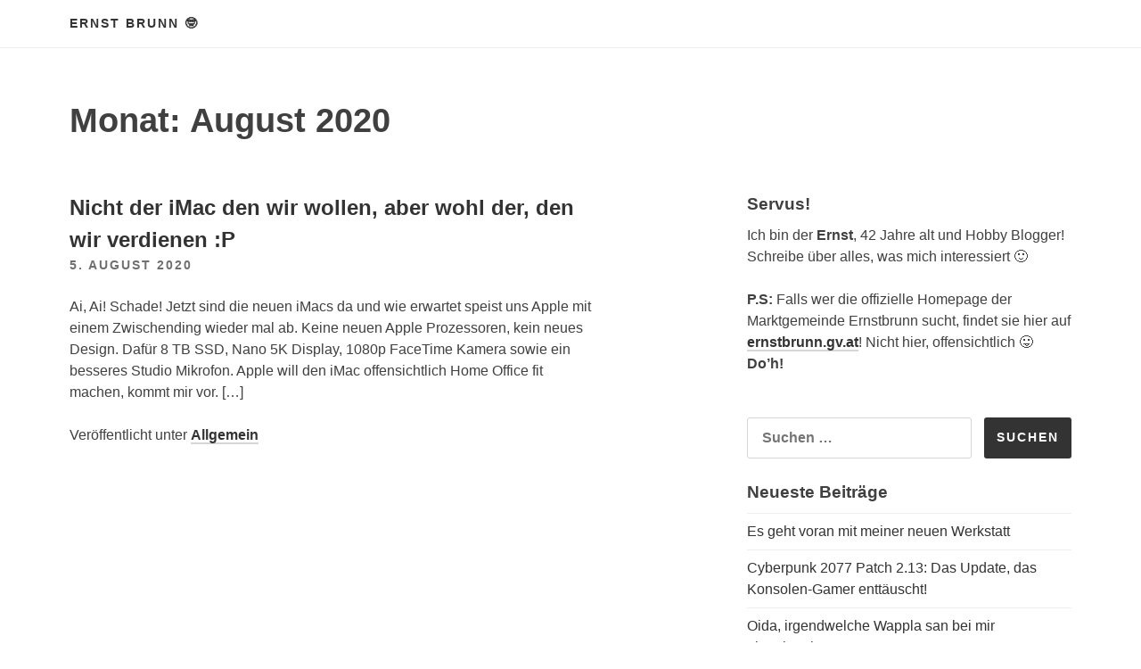

--- FILE ---
content_type: text/html; charset=UTF-8
request_url: https://www.ernstbrunn.at/2020/08/
body_size: 7502
content:
<!DOCTYPE html>
<html dir="ltr" lang="de" prefix="og: https://ogp.me/ns#">
<head>
<meta charset="UTF-8">
<meta name="viewport" content="width=device-width, initial-scale=1">
<title>August, 2020 | Ernst Brunn 🤓</title>
	<style>img:is([sizes="auto" i], [sizes^="auto," i]) { contain-intrinsic-size: 3000px 1500px }</style>
	
		<!-- All in One SEO 4.8.1.1 - aioseo.com -->
	<meta name="robots" content="noindex, max-snippet:-1, max-image-preview:large, max-video-preview:-1" />
	<link rel="canonical" href="https://www.ernstbrunn.at/2020/08/" />
	<meta name="generator" content="All in One SEO (AIOSEO) 4.8.1.1" />
		<script type="application/ld+json" class="aioseo-schema">
			{"@context":"https:\/\/schema.org","@graph":[{"@type":"BreadcrumbList","@id":"https:\/\/www.ernstbrunn.at\/2020\/08\/#breadcrumblist","itemListElement":[{"@type":"ListItem","@id":"https:\/\/www.ernstbrunn.at\/#listItem","position":1,"name":"Zu Hause","item":"https:\/\/www.ernstbrunn.at\/","nextItem":{"@type":"ListItem","@id":"https:\/\/www.ernstbrunn.at\/2020\/#listItem","name":"2020"}},{"@type":"ListItem","@id":"https:\/\/www.ernstbrunn.at\/2020\/#listItem","position":2,"name":"2020","item":"https:\/\/www.ernstbrunn.at\/2020\/","nextItem":{"@type":"ListItem","@id":"https:\/\/www.ernstbrunn.at\/2020\/08\/#listItem","name":"August, 2020"},"previousItem":{"@type":"ListItem","@id":"https:\/\/www.ernstbrunn.at\/#listItem","name":"Zu Hause"}},{"@type":"ListItem","@id":"https:\/\/www.ernstbrunn.at\/2020\/08\/#listItem","position":3,"name":"August, 2020","previousItem":{"@type":"ListItem","@id":"https:\/\/www.ernstbrunn.at\/2020\/#listItem","name":"2020"}}]},{"@type":"CollectionPage","@id":"https:\/\/www.ernstbrunn.at\/2020\/08\/#collectionpage","url":"https:\/\/www.ernstbrunn.at\/2020\/08\/","name":"August, 2020 | Ernst Brunn \ud83e\udd13","inLanguage":"de-DE","isPartOf":{"@id":"https:\/\/www.ernstbrunn.at\/#website"},"breadcrumb":{"@id":"https:\/\/www.ernstbrunn.at\/2020\/08\/#breadcrumblist"}},{"@type":"Organization","@id":"https:\/\/www.ernstbrunn.at\/#organization","name":"Ernst Brunn \ud83e\udd13","description":"Internetter Weblog von Ernst","url":"https:\/\/www.ernstbrunn.at\/"},{"@type":"WebSite","@id":"https:\/\/www.ernstbrunn.at\/#website","url":"https:\/\/www.ernstbrunn.at\/","name":"Ernst Brunn \ud83e\udd13","description":"Internetter Weblog von Ernst","inLanguage":"de-DE","publisher":{"@id":"https:\/\/www.ernstbrunn.at\/#organization"}}]}
		</script>
		<!-- All in One SEO -->

<link rel="alternate" type="application/rss+xml" title="Ernst Brunn 🤓 &raquo; Feed" href="https://www.ernstbrunn.at/feed/" />
<link rel="alternate" type="application/rss+xml" title="Ernst Brunn 🤓 &raquo; Kommentar-Feed" href="https://www.ernstbrunn.at/comments/feed/" />
<script type="text/javascript">
/* <![CDATA[ */
window._wpemojiSettings = {"baseUrl":"https:\/\/s.w.org\/images\/core\/emoji\/15.0.3\/72x72\/","ext":".png","svgUrl":"https:\/\/s.w.org\/images\/core\/emoji\/15.0.3\/svg\/","svgExt":".svg","source":{"concatemoji":"https:\/\/www.ernstbrunn.at\/wp-includes\/js\/wp-emoji-release.min.js?ver=6.7.4"}};
/*! This file is auto-generated */
!function(i,n){var o,s,e;function c(e){try{var t={supportTests:e,timestamp:(new Date).valueOf()};sessionStorage.setItem(o,JSON.stringify(t))}catch(e){}}function p(e,t,n){e.clearRect(0,0,e.canvas.width,e.canvas.height),e.fillText(t,0,0);var t=new Uint32Array(e.getImageData(0,0,e.canvas.width,e.canvas.height).data),r=(e.clearRect(0,0,e.canvas.width,e.canvas.height),e.fillText(n,0,0),new Uint32Array(e.getImageData(0,0,e.canvas.width,e.canvas.height).data));return t.every(function(e,t){return e===r[t]})}function u(e,t,n){switch(t){case"flag":return n(e,"\ud83c\udff3\ufe0f\u200d\u26a7\ufe0f","\ud83c\udff3\ufe0f\u200b\u26a7\ufe0f")?!1:!n(e,"\ud83c\uddfa\ud83c\uddf3","\ud83c\uddfa\u200b\ud83c\uddf3")&&!n(e,"\ud83c\udff4\udb40\udc67\udb40\udc62\udb40\udc65\udb40\udc6e\udb40\udc67\udb40\udc7f","\ud83c\udff4\u200b\udb40\udc67\u200b\udb40\udc62\u200b\udb40\udc65\u200b\udb40\udc6e\u200b\udb40\udc67\u200b\udb40\udc7f");case"emoji":return!n(e,"\ud83d\udc26\u200d\u2b1b","\ud83d\udc26\u200b\u2b1b")}return!1}function f(e,t,n){var r="undefined"!=typeof WorkerGlobalScope&&self instanceof WorkerGlobalScope?new OffscreenCanvas(300,150):i.createElement("canvas"),a=r.getContext("2d",{willReadFrequently:!0}),o=(a.textBaseline="top",a.font="600 32px Arial",{});return e.forEach(function(e){o[e]=t(a,e,n)}),o}function t(e){var t=i.createElement("script");t.src=e,t.defer=!0,i.head.appendChild(t)}"undefined"!=typeof Promise&&(o="wpEmojiSettingsSupports",s=["flag","emoji"],n.supports={everything:!0,everythingExceptFlag:!0},e=new Promise(function(e){i.addEventListener("DOMContentLoaded",e,{once:!0})}),new Promise(function(t){var n=function(){try{var e=JSON.parse(sessionStorage.getItem(o));if("object"==typeof e&&"number"==typeof e.timestamp&&(new Date).valueOf()<e.timestamp+604800&&"object"==typeof e.supportTests)return e.supportTests}catch(e){}return null}();if(!n){if("undefined"!=typeof Worker&&"undefined"!=typeof OffscreenCanvas&&"undefined"!=typeof URL&&URL.createObjectURL&&"undefined"!=typeof Blob)try{var e="postMessage("+f.toString()+"("+[JSON.stringify(s),u.toString(),p.toString()].join(",")+"));",r=new Blob([e],{type:"text/javascript"}),a=new Worker(URL.createObjectURL(r),{name:"wpTestEmojiSupports"});return void(a.onmessage=function(e){c(n=e.data),a.terminate(),t(n)})}catch(e){}c(n=f(s,u,p))}t(n)}).then(function(e){for(var t in e)n.supports[t]=e[t],n.supports.everything=n.supports.everything&&n.supports[t],"flag"!==t&&(n.supports.everythingExceptFlag=n.supports.everythingExceptFlag&&n.supports[t]);n.supports.everythingExceptFlag=n.supports.everythingExceptFlag&&!n.supports.flag,n.DOMReady=!1,n.readyCallback=function(){n.DOMReady=!0}}).then(function(){return e}).then(function(){var e;n.supports.everything||(n.readyCallback(),(e=n.source||{}).concatemoji?t(e.concatemoji):e.wpemoji&&e.twemoji&&(t(e.twemoji),t(e.wpemoji)))}))}((window,document),window._wpemojiSettings);
/* ]]> */
</script>
<style id='wp-emoji-styles-inline-css' type='text/css'>

	img.wp-smiley, img.emoji {
		display: inline !important;
		border: none !important;
		box-shadow: none !important;
		height: 1em !important;
		width: 1em !important;
		margin: 0 0.07em !important;
		vertical-align: -0.1em !important;
		background: none !important;
		padding: 0 !important;
	}
</style>
<link rel='stylesheet' id='wp-block-library-css' href='https://www.ernstbrunn.at/wp-includes/css/dist/block-library/style.min.css?ver=6.7.4' type='text/css' media='all' />
<style id='classic-theme-styles-inline-css' type='text/css'>
/*! This file is auto-generated */
.wp-block-button__link{color:#fff;background-color:#32373c;border-radius:9999px;box-shadow:none;text-decoration:none;padding:calc(.667em + 2px) calc(1.333em + 2px);font-size:1.125em}.wp-block-file__button{background:#32373c;color:#fff;text-decoration:none}
</style>
<style id='global-styles-inline-css' type='text/css'>
:root{--wp--preset--aspect-ratio--square: 1;--wp--preset--aspect-ratio--4-3: 4/3;--wp--preset--aspect-ratio--3-4: 3/4;--wp--preset--aspect-ratio--3-2: 3/2;--wp--preset--aspect-ratio--2-3: 2/3;--wp--preset--aspect-ratio--16-9: 16/9;--wp--preset--aspect-ratio--9-16: 9/16;--wp--preset--color--black: #000000;--wp--preset--color--cyan-bluish-gray: #abb8c3;--wp--preset--color--white: #ffffff;--wp--preset--color--pale-pink: #f78da7;--wp--preset--color--vivid-red: #cf2e2e;--wp--preset--color--luminous-vivid-orange: #ff6900;--wp--preset--color--luminous-vivid-amber: #fcb900;--wp--preset--color--light-green-cyan: #7bdcb5;--wp--preset--color--vivid-green-cyan: #00d084;--wp--preset--color--pale-cyan-blue: #8ed1fc;--wp--preset--color--vivid-cyan-blue: #0693e3;--wp--preset--color--vivid-purple: #9b51e0;--wp--preset--gradient--vivid-cyan-blue-to-vivid-purple: linear-gradient(135deg,rgba(6,147,227,1) 0%,rgb(155,81,224) 100%);--wp--preset--gradient--light-green-cyan-to-vivid-green-cyan: linear-gradient(135deg,rgb(122,220,180) 0%,rgb(0,208,130) 100%);--wp--preset--gradient--luminous-vivid-amber-to-luminous-vivid-orange: linear-gradient(135deg,rgba(252,185,0,1) 0%,rgba(255,105,0,1) 100%);--wp--preset--gradient--luminous-vivid-orange-to-vivid-red: linear-gradient(135deg,rgba(255,105,0,1) 0%,rgb(207,46,46) 100%);--wp--preset--gradient--very-light-gray-to-cyan-bluish-gray: linear-gradient(135deg,rgb(238,238,238) 0%,rgb(169,184,195) 100%);--wp--preset--gradient--cool-to-warm-spectrum: linear-gradient(135deg,rgb(74,234,220) 0%,rgb(151,120,209) 20%,rgb(207,42,186) 40%,rgb(238,44,130) 60%,rgb(251,105,98) 80%,rgb(254,248,76) 100%);--wp--preset--gradient--blush-light-purple: linear-gradient(135deg,rgb(255,206,236) 0%,rgb(152,150,240) 100%);--wp--preset--gradient--blush-bordeaux: linear-gradient(135deg,rgb(254,205,165) 0%,rgb(254,45,45) 50%,rgb(107,0,62) 100%);--wp--preset--gradient--luminous-dusk: linear-gradient(135deg,rgb(255,203,112) 0%,rgb(199,81,192) 50%,rgb(65,88,208) 100%);--wp--preset--gradient--pale-ocean: linear-gradient(135deg,rgb(255,245,203) 0%,rgb(182,227,212) 50%,rgb(51,167,181) 100%);--wp--preset--gradient--electric-grass: linear-gradient(135deg,rgb(202,248,128) 0%,rgb(113,206,126) 100%);--wp--preset--gradient--midnight: linear-gradient(135deg,rgb(2,3,129) 0%,rgb(40,116,252) 100%);--wp--preset--font-size--small: 13px;--wp--preset--font-size--medium: 20px;--wp--preset--font-size--large: 36px;--wp--preset--font-size--x-large: 42px;--wp--preset--spacing--20: 0.44rem;--wp--preset--spacing--30: 0.67rem;--wp--preset--spacing--40: 1rem;--wp--preset--spacing--50: 1.5rem;--wp--preset--spacing--60: 2.25rem;--wp--preset--spacing--70: 3.38rem;--wp--preset--spacing--80: 5.06rem;--wp--preset--shadow--natural: 6px 6px 9px rgba(0, 0, 0, 0.2);--wp--preset--shadow--deep: 12px 12px 50px rgba(0, 0, 0, 0.4);--wp--preset--shadow--sharp: 6px 6px 0px rgba(0, 0, 0, 0.2);--wp--preset--shadow--outlined: 6px 6px 0px -3px rgba(255, 255, 255, 1), 6px 6px rgba(0, 0, 0, 1);--wp--preset--shadow--crisp: 6px 6px 0px rgba(0, 0, 0, 1);}:where(.is-layout-flex){gap: 0.5em;}:where(.is-layout-grid){gap: 0.5em;}body .is-layout-flex{display: flex;}.is-layout-flex{flex-wrap: wrap;align-items: center;}.is-layout-flex > :is(*, div){margin: 0;}body .is-layout-grid{display: grid;}.is-layout-grid > :is(*, div){margin: 0;}:where(.wp-block-columns.is-layout-flex){gap: 2em;}:where(.wp-block-columns.is-layout-grid){gap: 2em;}:where(.wp-block-post-template.is-layout-flex){gap: 1.25em;}:where(.wp-block-post-template.is-layout-grid){gap: 1.25em;}.has-black-color{color: var(--wp--preset--color--black) !important;}.has-cyan-bluish-gray-color{color: var(--wp--preset--color--cyan-bluish-gray) !important;}.has-white-color{color: var(--wp--preset--color--white) !important;}.has-pale-pink-color{color: var(--wp--preset--color--pale-pink) !important;}.has-vivid-red-color{color: var(--wp--preset--color--vivid-red) !important;}.has-luminous-vivid-orange-color{color: var(--wp--preset--color--luminous-vivid-orange) !important;}.has-luminous-vivid-amber-color{color: var(--wp--preset--color--luminous-vivid-amber) !important;}.has-light-green-cyan-color{color: var(--wp--preset--color--light-green-cyan) !important;}.has-vivid-green-cyan-color{color: var(--wp--preset--color--vivid-green-cyan) !important;}.has-pale-cyan-blue-color{color: var(--wp--preset--color--pale-cyan-blue) !important;}.has-vivid-cyan-blue-color{color: var(--wp--preset--color--vivid-cyan-blue) !important;}.has-vivid-purple-color{color: var(--wp--preset--color--vivid-purple) !important;}.has-black-background-color{background-color: var(--wp--preset--color--black) !important;}.has-cyan-bluish-gray-background-color{background-color: var(--wp--preset--color--cyan-bluish-gray) !important;}.has-white-background-color{background-color: var(--wp--preset--color--white) !important;}.has-pale-pink-background-color{background-color: var(--wp--preset--color--pale-pink) !important;}.has-vivid-red-background-color{background-color: var(--wp--preset--color--vivid-red) !important;}.has-luminous-vivid-orange-background-color{background-color: var(--wp--preset--color--luminous-vivid-orange) !important;}.has-luminous-vivid-amber-background-color{background-color: var(--wp--preset--color--luminous-vivid-amber) !important;}.has-light-green-cyan-background-color{background-color: var(--wp--preset--color--light-green-cyan) !important;}.has-vivid-green-cyan-background-color{background-color: var(--wp--preset--color--vivid-green-cyan) !important;}.has-pale-cyan-blue-background-color{background-color: var(--wp--preset--color--pale-cyan-blue) !important;}.has-vivid-cyan-blue-background-color{background-color: var(--wp--preset--color--vivid-cyan-blue) !important;}.has-vivid-purple-background-color{background-color: var(--wp--preset--color--vivid-purple) !important;}.has-black-border-color{border-color: var(--wp--preset--color--black) !important;}.has-cyan-bluish-gray-border-color{border-color: var(--wp--preset--color--cyan-bluish-gray) !important;}.has-white-border-color{border-color: var(--wp--preset--color--white) !important;}.has-pale-pink-border-color{border-color: var(--wp--preset--color--pale-pink) !important;}.has-vivid-red-border-color{border-color: var(--wp--preset--color--vivid-red) !important;}.has-luminous-vivid-orange-border-color{border-color: var(--wp--preset--color--luminous-vivid-orange) !important;}.has-luminous-vivid-amber-border-color{border-color: var(--wp--preset--color--luminous-vivid-amber) !important;}.has-light-green-cyan-border-color{border-color: var(--wp--preset--color--light-green-cyan) !important;}.has-vivid-green-cyan-border-color{border-color: var(--wp--preset--color--vivid-green-cyan) !important;}.has-pale-cyan-blue-border-color{border-color: var(--wp--preset--color--pale-cyan-blue) !important;}.has-vivid-cyan-blue-border-color{border-color: var(--wp--preset--color--vivid-cyan-blue) !important;}.has-vivid-purple-border-color{border-color: var(--wp--preset--color--vivid-purple) !important;}.has-vivid-cyan-blue-to-vivid-purple-gradient-background{background: var(--wp--preset--gradient--vivid-cyan-blue-to-vivid-purple) !important;}.has-light-green-cyan-to-vivid-green-cyan-gradient-background{background: var(--wp--preset--gradient--light-green-cyan-to-vivid-green-cyan) !important;}.has-luminous-vivid-amber-to-luminous-vivid-orange-gradient-background{background: var(--wp--preset--gradient--luminous-vivid-amber-to-luminous-vivid-orange) !important;}.has-luminous-vivid-orange-to-vivid-red-gradient-background{background: var(--wp--preset--gradient--luminous-vivid-orange-to-vivid-red) !important;}.has-very-light-gray-to-cyan-bluish-gray-gradient-background{background: var(--wp--preset--gradient--very-light-gray-to-cyan-bluish-gray) !important;}.has-cool-to-warm-spectrum-gradient-background{background: var(--wp--preset--gradient--cool-to-warm-spectrum) !important;}.has-blush-light-purple-gradient-background{background: var(--wp--preset--gradient--blush-light-purple) !important;}.has-blush-bordeaux-gradient-background{background: var(--wp--preset--gradient--blush-bordeaux) !important;}.has-luminous-dusk-gradient-background{background: var(--wp--preset--gradient--luminous-dusk) !important;}.has-pale-ocean-gradient-background{background: var(--wp--preset--gradient--pale-ocean) !important;}.has-electric-grass-gradient-background{background: var(--wp--preset--gradient--electric-grass) !important;}.has-midnight-gradient-background{background: var(--wp--preset--gradient--midnight) !important;}.has-small-font-size{font-size: var(--wp--preset--font-size--small) !important;}.has-medium-font-size{font-size: var(--wp--preset--font-size--medium) !important;}.has-large-font-size{font-size: var(--wp--preset--font-size--large) !important;}.has-x-large-font-size{font-size: var(--wp--preset--font-size--x-large) !important;}
:where(.wp-block-post-template.is-layout-flex){gap: 1.25em;}:where(.wp-block-post-template.is-layout-grid){gap: 1.25em;}
:where(.wp-block-columns.is-layout-flex){gap: 2em;}:where(.wp-block-columns.is-layout-grid){gap: 2em;}
:root :where(.wp-block-pullquote){font-size: 1.5em;line-height: 1.6;}
</style>
<link rel='stylesheet' id='slightly-flexboxgrid-css' href='https://www.ernstbrunn.at/wp-content/themes/slightly/css/flexboxgrid.min.css?ver=6.7.4' type='text/css' media='all' />
<link rel='stylesheet' id='slightly-style-css' href='https://www.ernstbrunn.at/wp-content/themes/slightly/style.css?ver=6.7.4' type='text/css' media='all' />
<link rel="https://api.w.org/" href="https://www.ernstbrunn.at/wp-json/" /><link rel="EditURI" type="application/rsd+xml" title="RSD" href="https://www.ernstbrunn.at/xmlrpc.php?rsd" />
<meta name="generator" content="WordPress 6.7.4" />
    <style>
        body, button, input, select, textarea, a { 
            color: ;
        }
      
        .menu-toggle {
          color: ;
          background-color: #;
        }
      
        #primary-menu {
          color: ;
          background-color: #;
        }
    </style>

    </head>

<body class="archive date hfeed">

<div id="page" class="site">
	<a class="skip-link screen-reader-text" href="#content">Zum Inhalt springen</a>


	<header id="masthead" class="site-header" role="banner">
  <div class="row">
    <div class="col-xs-12 site-header-col">
		<div class="site-branding">
			                    <p class="site-title"><a href="https://www.ernstbrunn.at/" rel="home">Ernst Brunn 🤓</a></p>
                		</div><!-- .site-branding -->
		<nav id="site-navigation" class="main-navigation" role="navigation">
            <button class="menu-toggle" aria-controls="primary-menu" aria-expanded="false">Menü</button>
			<div id="primary-menu" class="menu"></div>
		</nav><!-- #site-navigation -->
      </div>
    </div>
	</header><!-- #masthead -->


	<div id="content" class="site-content">

		<div class="row row--index">
              <div class="col-xs-12">
      			<header class="page-header">
				<h1 class="page-title">Monat: <span>August 2020</span></h1>			</header><!-- .page-header -->
    </div>
</div>
      
  <div class="row">
      
              <div class="col-xs-12 col-sm-7">
      
	<div id="primary" class="content-area">
		<main id="main" class="site-main" role="main">

		
			
<article id="post-33" class="post-33 post type-post status-publish format-standard hentry category-allgemein">
    <div class="row no-pad">
      
        
        <div class="col-xs-12 col-sm-11 no-pad">
            <header class="entry-header">
                <h2 class="entry-title"><a href="https://www.ernstbrunn.at/nicht-der-imac-den-wir-wollen/" rel="bookmark">Nicht der iMac den wir wollen, aber wohl der, den wir verdienen :P</a></h2>                <div class="entry-meta">
                    <a href=" https://www.ernstbrunn.at/nicht-der-imac-den-wir-wollen/ "><span class="posted-on"><time class="entry-date published" datetime="2020-08-05T15:01:57+02:00">5. August 2020</time><time class="updated" datetime="2020-11-16T11:48:44+01:00">16. November 2020</time> </span></a>
                </div><!-- .entry-meta -->
                            </header><!-- .entry-header -->
            <div class="entry-content">
                
                                        
            <p>Ai, Ai! Schade! Jetzt sind die neuen iMacs da und wie erwartet speist uns Apple mit einem Zwischending wieder mal ab. Keine neuen Apple Prozessoren, kein neues Design. Dafür 8 TB SSD, Nano 5K Display, 1080p FaceTime Kamera sowie ein besseres Studio Mikrofon. Apple will den iMac offensichtlich Home Office fit machen, kommt mir vor. [&hellip;]</p>
            </div><!-- .entry-content -->
        <footer class="entry-footer">
            <span class="cat-links">Veröffentlicht unter <a href="https://www.ernstbrunn.at/category/allgemein/" rel="category tag">Allgemein</a></span>        </footer><!-- .entry-footer -->
            
        </div>

        </a>
        
                
        
    </div><!-- end .row-->
</article><!-- #post-## -->

		</main><!-- #main -->
	</div><!-- #primary -->
    </div>
        <div class="col-xs-12 col-sm-4 col-sm-offset-1">
        
<aside id="secondary" class="widget-area" role="complementary">
	<section id="text-2" class="widget widget_text"><h3 class="widget-title">Servus!</h3>			<div class="textwidget"><p>Ich bin der <strong>Ernst</strong>, 42 Jahre alt und Hobby Blogger! Schreibe über alles, was mich interessiert 🙂</p>
<p><strong>P.S:</strong> Falls wer die offizielle Homepage der Marktgemeinde Ernstbrunn sucht, findet sie hier auf <a href="https://www.ernstbrunn.gv.at" rel="noopener" target="_blank">ernstbrunn.gv.at</a>! Nicht hier, offensichtlich 😛 <strong>Do&#8217;h!</strong></p>
</div>
		</section><section id="search-2" class="widget widget_search"><form role="search" method="get" class="search-form" action="https://www.ernstbrunn.at/">
				<label>
					<span class="screen-reader-text">Suche nach:</span>
					<input type="search" class="search-field" placeholder="Suchen …" value="" name="s" />
				</label>
				<input type="submit" class="search-submit" value="Suchen" />
			</form></section>
		<section id="recent-posts-2" class="widget widget_recent_entries">
		<h3 class="widget-title">Neueste Beiträge</h3>
		<ul>
											<li>
					<a href="https://www.ernstbrunn.at/geht-voran-mit-werkstatt/">Es geht voran mit meiner neuen Werkstatt</a>
									</li>
											<li>
					<a href="https://www.ernstbrunn.at/cyberpunk-2077-patch-2-13/">Cyberpunk 2077 Patch 2.13: Das Update, das Konsolen-Gamer enttäuscht!</a>
									</li>
											<li>
					<a href="https://www.ernstbrunn.at/irgendwelche-wappla-san-eingebrochen/">Oida, irgendwelche Wappla san bei mir eingebrochen!</a>
									</li>
											<li>
					<a href="https://www.ernstbrunn.at/fuer-sms-geld-bezahlt/">Zeiten, wo man für SMS noch Geld bezahlt hat!</a>
									</li>
											<li>
					<a href="https://www.ernstbrunn.at/frauen-highway-ist-die-hoelle-los/">So sehen die Frauen aus &#8222;Auf dem Highway ist die Hölle los&#8220; heute aus!</a>
									</li>
											<li>
					<a href="https://www.ernstbrunn.at/diplomarbeit-fertig/">Irgendwann wird auch meine Diplomarbeit fertig werden</a>
									</li>
											<li>
					<a href="https://www.ernstbrunn.at/only-murders-in-the-building-s4/">Mable, Charles und Oliver kehren wieder zurück!</a>
									</li>
											<li>
					<a href="https://www.ernstbrunn.at/wolverine-deadpool-trailer/">Wolverine &#038; Deadpool Trailer ist DAAAAA!</a>
									</li>
											<li>
					<a href="https://www.ernstbrunn.at/digitale-weiterbildung/">Mal bissi was für die Weiterbildung tun!</a>
									</li>
											<li>
					<a href="https://www.ernstbrunn.at/kurztrip-nach-tokio-japan/">Kurztrip nach Tokio, Japan!</a>
									</li>
											<li>
					<a href="https://www.ernstbrunn.at/monopoly-mit-alten-freunden/">Monopoly Spiele Abend mit alten Freunden</a>
									</li>
											<li>
					<a href="https://www.ernstbrunn.at/ranking-aller-batman-schurken/">Ranking aller Batman Schurken</a>
									</li>
											<li>
					<a href="https://www.ernstbrunn.at/house-of-gucci/">Hat wer schon House of Gucci gesehen?</a>
									</li>
											<li>
					<a href="https://www.ernstbrunn.at/gary-vaynerchuck-nft-nyc-nfts/">Gary Vaynerchuck quatscht auf der NFT NYC über NFTs</a>
									</li>
											<li>
					<a href="https://www.ernstbrunn.at/lego-at-at-star-wars/">Lego bringt AT-AT aus Star Wars auf den Markt!</a>
									</li>
											<li>
					<a href="https://www.ernstbrunn.at/dangerous-scott-eastwood/">Dangerous &#8211; Action Film mit Scott Eastwood</a>
									</li>
											<li>
					<a href="https://www.ernstbrunn.at/billions-corey-stoll-hauptrolle/">Billions nun mit Corey Stoll in der Hauptrolle</a>
									</li>
											<li>
					<a href="https://www.ernstbrunn.at/3-burger-bestellt-2-bekommen/">3 Burger bestellt, 2 bekommen!</a>
									</li>
											<li>
					<a href="https://www.ernstbrunn.at/wegwerf-kreditkarte-erstellen/">Wegwerf Kreditkartennummer &#8211; Virtuelle Kreditkarte erstellen?</a>
									</li>
											<li>
					<a href="https://www.ernstbrunn.at/doener-buden-bescheissen/">Wie Döner Buden beim Kebab bescheissen!</a>
									</li>
											<li>
					<a href="https://www.ernstbrunn.at/fler-simes-symba-makko/">Fler, Bass Sultan Hengzt &#038; Simes reagieren auf Symba, Makko und Co</a>
									</li>
											<li>
					<a href="https://www.ernstbrunn.at/wertvolles-preisgeld-starcraft-turnier/">Wertvolles Preisgeld von Platz 5 bis 8 bei einem Starcraft Turnier</a>
									</li>
											<li>
					<a href="https://www.ernstbrunn.at/gute-mortal-kombat-verfilmung/">Endlich eine gute Mortal Kombat Verfilmung?</a>
									</li>
											<li>
					<a href="https://www.ernstbrunn.at/tom-brady-patrick-mahomes/">Tom Brady gegen Patrick Mahomes!</a>
									</li>
											<li>
					<a href="https://www.ernstbrunn.at/fressen-und-faul-sein/">Fressen und faul sein!</a>
									</li>
					</ul>

		</section><section id="archives-2" class="widget widget_archive"><h3 class="widget-title">Archiv</h3>
			<ul>
					<li><a href='https://www.ernstbrunn.at/2024/09/'>September 2024</a></li>
	<li><a href='https://www.ernstbrunn.at/2024/08/'>August 2024</a></li>
	<li><a href='https://www.ernstbrunn.at/2024/07/'>Juli 2024</a></li>
	<li><a href='https://www.ernstbrunn.at/2024/05/'>Mai 2024</a></li>
	<li><a href='https://www.ernstbrunn.at/2024/04/'>April 2024</a></li>
	<li><a href='https://www.ernstbrunn.at/2023/03/'>März 2023</a></li>
	<li><a href='https://www.ernstbrunn.at/2022/11/'>November 2022</a></li>
	<li><a href='https://www.ernstbrunn.at/2022/06/'>Juni 2022</a></li>
	<li><a href='https://www.ernstbrunn.at/2021/12/'>Dezember 2021</a></li>
	<li><a href='https://www.ernstbrunn.at/2021/11/'>November 2021</a></li>
	<li><a href='https://www.ernstbrunn.at/2021/10/'>Oktober 2021</a></li>
	<li><a href='https://www.ernstbrunn.at/2021/07/'>Juli 2021</a></li>
	<li><a href='https://www.ernstbrunn.at/2021/05/'>Mai 2021</a></li>
	<li><a href='https://www.ernstbrunn.at/2021/04/'>April 2021</a></li>
	<li><a href='https://www.ernstbrunn.at/2021/03/'>März 2021</a></li>
	<li><a href='https://www.ernstbrunn.at/2021/02/'>Februar 2021</a></li>
	<li><a href='https://www.ernstbrunn.at/2021/01/'>Januar 2021</a></li>
	<li><a href='https://www.ernstbrunn.at/2020/12/'>Dezember 2020</a></li>
	<li><a href='https://www.ernstbrunn.at/2020/11/'>November 2020</a></li>
	<li><a href='https://www.ernstbrunn.at/2020/10/'>Oktober 2020</a></li>
	<li><a href='https://www.ernstbrunn.at/2020/08/' aria-current="page">August 2020</a></li>
	<li><a href='https://www.ernstbrunn.at/2020/07/'>Juli 2020</a></li>
	<li><a href='https://www.ernstbrunn.at/2020/05/'>Mai 2020</a></li>
	<li><a href='https://www.ernstbrunn.at/2020/03/'>März 2020</a></li>
	<li><a href='https://www.ernstbrunn.at/2020/02/'>Februar 2020</a></li>
	<li><a href='https://www.ernstbrunn.at/2020/01/'>Januar 2020</a></li>
	<li><a href='https://www.ernstbrunn.at/2019/12/'>Dezember 2019</a></li>
	<li><a href='https://www.ernstbrunn.at/2019/07/'>Juli 2019</a></li>
	<li><a href='https://www.ernstbrunn.at/2019/04/'>April 2019</a></li>
	<li><a href='https://www.ernstbrunn.at/2019/03/'>März 2019</a></li>
	<li><a href='https://www.ernstbrunn.at/2019/01/'>Januar 2019</a></li>
	<li><a href='https://www.ernstbrunn.at/2018/12/'>Dezember 2018</a></li>
			</ul>

			</section><section id="categories-2" class="widget widget_categories"><h3 class="widget-title">Kategorien</h3>
			<ul>
					<li class="cat-item cat-item-1"><a href="https://www.ernstbrunn.at/category/allgemein/">Allgemein</a>
</li>
	<li class="cat-item cat-item-2"><a href="https://www.ernstbrunn.at/category/entertainment/">Entertainment</a>
</li>
	<li class="cat-item cat-item-4"><a href="https://www.ernstbrunn.at/category/games/">Games</a>
</li>
	<li class="cat-item cat-item-3"><a href="https://www.ernstbrunn.at/category/musikalisches/">Musikalisches</a>
</li>
			</ul>

			</section></aside><!-- #secondary -->
        </div>

    </div>
  

	</div><!-- #content -->

	<footer id="colophon" class="site-footer" role="contentinfo">

  <div class="row">
    <div class="col-xs-12">
        
		<div class="site-info">
            &copy; 2025 <a href="https://www.ernstbrunn.at/" rel="home">Ernst Brunn 🤓</a> &bull; <a href="https://slightlytheme.com/?ref=footer">Slightly Theme</a>		</div><!-- .site-info -->

    </div>
    </div>
        
	</footer><!-- #colophon -->
</div><!-- #page -->

<script type="text/javascript" src="https://www.ernstbrunn.at/wp-content/themes/slightly/js/navigation.js?ver=20151215" id="slightly-navigation-js"></script>
<script type="text/javascript" src="https://www.ernstbrunn.at/wp-content/themes/slightly/js/skip-link-focus-fix.js?ver=20151215" id="slightly-skip-link-focus-fix-js"></script>

</body>
</html>
